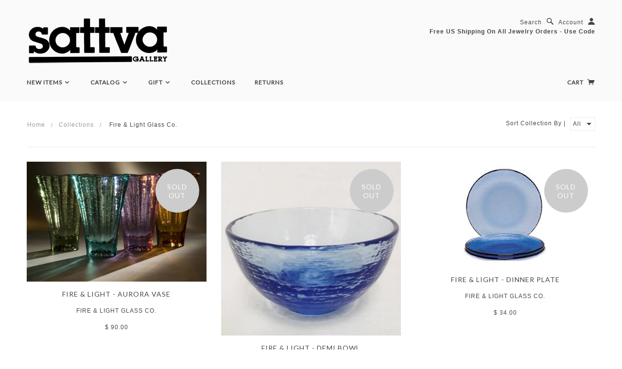

--- FILE ---
content_type: text/html; charset=utf-8
request_url: https://sattvagallery.com/collections/vendors?q=Fire%20%26%20Light%20Glass%20Co.
body_size: 13114
content:
<!doctype html>
<!--[if lt IE 7]> <html class="no-js lt-ie9 lt-ie8 lt-ie7" lang="en"> <![endif]-->
<!--[if IE 7]> <html class="no-js lt-ie9 lt-ie8" lang="en"> <![endif]-->
<!--[if IE 8]> <html class="no-js lt-ie9" lang="en"> <![endif]-->
<!--[if IE 9]> <html class="ie9 no-js"> <![endif]-->
<!--[if (gt IE 9)|!(IE)]><!--> <html class="no-js"> <!--<![endif]-->

<head>
  <meta name="google-site-verification" content="hMljRhZHwsabbbvbwZjtK2RsdAfTjebUOT-R5_2havo" />
  <meta name="google-site-verification" content="google1eb73ff36355c36d.html" />
  <meta charset="UTF-8" />
  <meta http-equiv="X-UA-Compatible" content="IE=edge,chrome=1" />
  <meta name="viewport" content="width=device-width, initial-scale=1.0" />
  
    <link rel="shortcut icon" type="image/png" href="//sattvagallery.com/cdn/shop/t/8/assets/favicon.png?v=53616278562633778881397523809" />
  

  
    <title>Fire &amp; Light Glass Co. | SattvaGallery.com</title>
  
  
  
  
  <link rel="canonical" href="https://sattvagallery.com/collections/vendors?q=fire+%26+light+glass+co." />
  
  


  

  
  




























<script>
  WebFontConfig = {
    
    
    google: { families: ['Lato', 'Lato', 'Lato', 'Lato', ] }
    
  };
</script>
<script src="//ajax.googleapis.com/ajax/libs/webfont/1.4.7/webfont.js"></script>
  

  <script>window.performance && window.performance.mark && window.performance.mark('shopify.content_for_header.start');</script><meta name="google-site-verification" content="hMljRhZHwsabbbvbwZjtK2RsdAfTjebUOT-R5_2havo">
<meta id="shopify-digital-wallet" name="shopify-digital-wallet" content="/4120037/digital_wallets/dialog">
<meta name="shopify-checkout-api-token" content="9f792029659fa2feba0220b1453ced16">
<meta id="in-context-paypal-metadata" data-shop-id="4120037" data-venmo-supported="false" data-environment="production" data-locale="en_US" data-paypal-v4="true" data-currency="USD">
<script async="async" src="/checkouts/internal/preloads.js?locale=en-US"></script>
<link rel="preconnect" href="https://shop.app" crossorigin="anonymous">
<script async="async" src="https://shop.app/checkouts/internal/preloads.js?locale=en-US&shop_id=4120037" crossorigin="anonymous"></script>
<script id="shopify-features" type="application/json">{"accessToken":"9f792029659fa2feba0220b1453ced16","betas":["rich-media-storefront-analytics"],"domain":"sattvagallery.com","predictiveSearch":true,"shopId":4120037,"locale":"en"}</script>
<script>var Shopify = Shopify || {};
Shopify.shop = "sattvagallery-com.myshopify.com";
Shopify.locale = "en";
Shopify.currency = {"active":"USD","rate":"1.0"};
Shopify.country = "US";
Shopify.theme = {"name":"Blockshop","id":7610925,"schema_name":null,"schema_version":null,"theme_store_id":606,"role":"main"};
Shopify.theme.handle = "null";
Shopify.theme.style = {"id":null,"handle":null};
Shopify.cdnHost = "sattvagallery.com/cdn";
Shopify.routes = Shopify.routes || {};
Shopify.routes.root = "/";</script>
<script type="module">!function(o){(o.Shopify=o.Shopify||{}).modules=!0}(window);</script>
<script>!function(o){function n(){var o=[];function n(){o.push(Array.prototype.slice.apply(arguments))}return n.q=o,n}var t=o.Shopify=o.Shopify||{};t.loadFeatures=n(),t.autoloadFeatures=n()}(window);</script>
<script>
  window.ShopifyPay = window.ShopifyPay || {};
  window.ShopifyPay.apiHost = "shop.app\/pay";
  window.ShopifyPay.redirectState = null;
</script>
<script id="shop-js-analytics" type="application/json">{"pageType":"collection"}</script>
<script defer="defer" async type="module" src="//sattvagallery.com/cdn/shopifycloud/shop-js/modules/v2/client.init-shop-cart-sync_BdyHc3Nr.en.esm.js"></script>
<script defer="defer" async type="module" src="//sattvagallery.com/cdn/shopifycloud/shop-js/modules/v2/chunk.common_Daul8nwZ.esm.js"></script>
<script type="module">
  await import("//sattvagallery.com/cdn/shopifycloud/shop-js/modules/v2/client.init-shop-cart-sync_BdyHc3Nr.en.esm.js");
await import("//sattvagallery.com/cdn/shopifycloud/shop-js/modules/v2/chunk.common_Daul8nwZ.esm.js");

  window.Shopify.SignInWithShop?.initShopCartSync?.({"fedCMEnabled":true,"windoidEnabled":true});

</script>
<script>
  window.Shopify = window.Shopify || {};
  if (!window.Shopify.featureAssets) window.Shopify.featureAssets = {};
  window.Shopify.featureAssets['shop-js'] = {"shop-cart-sync":["modules/v2/client.shop-cart-sync_QYOiDySF.en.esm.js","modules/v2/chunk.common_Daul8nwZ.esm.js"],"init-fed-cm":["modules/v2/client.init-fed-cm_DchLp9rc.en.esm.js","modules/v2/chunk.common_Daul8nwZ.esm.js"],"shop-button":["modules/v2/client.shop-button_OV7bAJc5.en.esm.js","modules/v2/chunk.common_Daul8nwZ.esm.js"],"init-windoid":["modules/v2/client.init-windoid_DwxFKQ8e.en.esm.js","modules/v2/chunk.common_Daul8nwZ.esm.js"],"shop-cash-offers":["modules/v2/client.shop-cash-offers_DWtL6Bq3.en.esm.js","modules/v2/chunk.common_Daul8nwZ.esm.js","modules/v2/chunk.modal_CQq8HTM6.esm.js"],"shop-toast-manager":["modules/v2/client.shop-toast-manager_CX9r1SjA.en.esm.js","modules/v2/chunk.common_Daul8nwZ.esm.js"],"init-shop-email-lookup-coordinator":["modules/v2/client.init-shop-email-lookup-coordinator_UhKnw74l.en.esm.js","modules/v2/chunk.common_Daul8nwZ.esm.js"],"pay-button":["modules/v2/client.pay-button_DzxNnLDY.en.esm.js","modules/v2/chunk.common_Daul8nwZ.esm.js"],"avatar":["modules/v2/client.avatar_BTnouDA3.en.esm.js"],"init-shop-cart-sync":["modules/v2/client.init-shop-cart-sync_BdyHc3Nr.en.esm.js","modules/v2/chunk.common_Daul8nwZ.esm.js"],"shop-login-button":["modules/v2/client.shop-login-button_D8B466_1.en.esm.js","modules/v2/chunk.common_Daul8nwZ.esm.js","modules/v2/chunk.modal_CQq8HTM6.esm.js"],"init-customer-accounts-sign-up":["modules/v2/client.init-customer-accounts-sign-up_C8fpPm4i.en.esm.js","modules/v2/client.shop-login-button_D8B466_1.en.esm.js","modules/v2/chunk.common_Daul8nwZ.esm.js","modules/v2/chunk.modal_CQq8HTM6.esm.js"],"init-shop-for-new-customer-accounts":["modules/v2/client.init-shop-for-new-customer-accounts_CVTO0Ztu.en.esm.js","modules/v2/client.shop-login-button_D8B466_1.en.esm.js","modules/v2/chunk.common_Daul8nwZ.esm.js","modules/v2/chunk.modal_CQq8HTM6.esm.js"],"init-customer-accounts":["modules/v2/client.init-customer-accounts_dRgKMfrE.en.esm.js","modules/v2/client.shop-login-button_D8B466_1.en.esm.js","modules/v2/chunk.common_Daul8nwZ.esm.js","modules/v2/chunk.modal_CQq8HTM6.esm.js"],"shop-follow-button":["modules/v2/client.shop-follow-button_CkZpjEct.en.esm.js","modules/v2/chunk.common_Daul8nwZ.esm.js","modules/v2/chunk.modal_CQq8HTM6.esm.js"],"lead-capture":["modules/v2/client.lead-capture_BntHBhfp.en.esm.js","modules/v2/chunk.common_Daul8nwZ.esm.js","modules/v2/chunk.modal_CQq8HTM6.esm.js"],"checkout-modal":["modules/v2/client.checkout-modal_CfxcYbTm.en.esm.js","modules/v2/chunk.common_Daul8nwZ.esm.js","modules/v2/chunk.modal_CQq8HTM6.esm.js"],"shop-login":["modules/v2/client.shop-login_Da4GZ2H6.en.esm.js","modules/v2/chunk.common_Daul8nwZ.esm.js","modules/v2/chunk.modal_CQq8HTM6.esm.js"],"payment-terms":["modules/v2/client.payment-terms_MV4M3zvL.en.esm.js","modules/v2/chunk.common_Daul8nwZ.esm.js","modules/v2/chunk.modal_CQq8HTM6.esm.js"]};
</script>
<script id="__st">var __st={"a":4120037,"offset":-28800,"reqid":"1b9a23c4-f687-44a1-8abe-85f8fab3d78e-1768988531","pageurl":"sattvagallery.com\/collections\/vendors?q=Fire%20%26%20Light%20Glass%20Co.","u":"07dffab20012","p":"vendors"};</script>
<script>window.ShopifyPaypalV4VisibilityTracking = true;</script>
<script id="captcha-bootstrap">!function(){'use strict';const t='contact',e='account',n='new_comment',o=[[t,t],['blogs',n],['comments',n],[t,'customer']],c=[[e,'customer_login'],[e,'guest_login'],[e,'recover_customer_password'],[e,'create_customer']],r=t=>t.map((([t,e])=>`form[action*='/${t}']:not([data-nocaptcha='true']) input[name='form_type'][value='${e}']`)).join(','),a=t=>()=>t?[...document.querySelectorAll(t)].map((t=>t.form)):[];function s(){const t=[...o],e=r(t);return a(e)}const i='password',u='form_key',d=['recaptcha-v3-token','g-recaptcha-response','h-captcha-response',i],f=()=>{try{return window.sessionStorage}catch{return}},m='__shopify_v',_=t=>t.elements[u];function p(t,e,n=!1){try{const o=window.sessionStorage,c=JSON.parse(o.getItem(e)),{data:r}=function(t){const{data:e,action:n}=t;return t[m]||n?{data:e,action:n}:{data:t,action:n}}(c);for(const[e,n]of Object.entries(r))t.elements[e]&&(t.elements[e].value=n);n&&o.removeItem(e)}catch(o){console.error('form repopulation failed',{error:o})}}const l='form_type',E='cptcha';function T(t){t.dataset[E]=!0}const w=window,h=w.document,L='Shopify',v='ce_forms',y='captcha';let A=!1;((t,e)=>{const n=(g='f06e6c50-85a8-45c8-87d0-21a2b65856fe',I='https://cdn.shopify.com/shopifycloud/storefront-forms-hcaptcha/ce_storefront_forms_captcha_hcaptcha.v1.5.2.iife.js',D={infoText:'Protected by hCaptcha',privacyText:'Privacy',termsText:'Terms'},(t,e,n)=>{const o=w[L][v],c=o.bindForm;if(c)return c(t,g,e,D).then(n);var r;o.q.push([[t,g,e,D],n]),r=I,A||(h.body.append(Object.assign(h.createElement('script'),{id:'captcha-provider',async:!0,src:r})),A=!0)});var g,I,D;w[L]=w[L]||{},w[L][v]=w[L][v]||{},w[L][v].q=[],w[L][y]=w[L][y]||{},w[L][y].protect=function(t,e){n(t,void 0,e),T(t)},Object.freeze(w[L][y]),function(t,e,n,w,h,L){const[v,y,A,g]=function(t,e,n){const i=e?o:[],u=t?c:[],d=[...i,...u],f=r(d),m=r(i),_=r(d.filter((([t,e])=>n.includes(e))));return[a(f),a(m),a(_),s()]}(w,h,L),I=t=>{const e=t.target;return e instanceof HTMLFormElement?e:e&&e.form},D=t=>v().includes(t);t.addEventListener('submit',(t=>{const e=I(t);if(!e)return;const n=D(e)&&!e.dataset.hcaptchaBound&&!e.dataset.recaptchaBound,o=_(e),c=g().includes(e)&&(!o||!o.value);(n||c)&&t.preventDefault(),c&&!n&&(function(t){try{if(!f())return;!function(t){const e=f();if(!e)return;const n=_(t);if(!n)return;const o=n.value;o&&e.removeItem(o)}(t);const e=Array.from(Array(32),(()=>Math.random().toString(36)[2])).join('');!function(t,e){_(t)||t.append(Object.assign(document.createElement('input'),{type:'hidden',name:u})),t.elements[u].value=e}(t,e),function(t,e){const n=f();if(!n)return;const o=[...t.querySelectorAll(`input[type='${i}']`)].map((({name:t})=>t)),c=[...d,...o],r={};for(const[a,s]of new FormData(t).entries())c.includes(a)||(r[a]=s);n.setItem(e,JSON.stringify({[m]:1,action:t.action,data:r}))}(t,e)}catch(e){console.error('failed to persist form',e)}}(e),e.submit())}));const S=(t,e)=>{t&&!t.dataset[E]&&(n(t,e.some((e=>e===t))),T(t))};for(const o of['focusin','change'])t.addEventListener(o,(t=>{const e=I(t);D(e)&&S(e,y())}));const B=e.get('form_key'),M=e.get(l),P=B&&M;t.addEventListener('DOMContentLoaded',(()=>{const t=y();if(P)for(const e of t)e.elements[l].value===M&&p(e,B);[...new Set([...A(),...v().filter((t=>'true'===t.dataset.shopifyCaptcha))])].forEach((e=>S(e,t)))}))}(h,new URLSearchParams(w.location.search),n,t,e,['guest_login'])})(!0,!0)}();</script>
<script integrity="sha256-4kQ18oKyAcykRKYeNunJcIwy7WH5gtpwJnB7kiuLZ1E=" data-source-attribution="shopify.loadfeatures" defer="defer" src="//sattvagallery.com/cdn/shopifycloud/storefront/assets/storefront/load_feature-a0a9edcb.js" crossorigin="anonymous"></script>
<script crossorigin="anonymous" defer="defer" src="//sattvagallery.com/cdn/shopifycloud/storefront/assets/shopify_pay/storefront-65b4c6d7.js?v=20250812"></script>
<script data-source-attribution="shopify.dynamic_checkout.dynamic.init">var Shopify=Shopify||{};Shopify.PaymentButton=Shopify.PaymentButton||{isStorefrontPortableWallets:!0,init:function(){window.Shopify.PaymentButton.init=function(){};var t=document.createElement("script");t.src="https://sattvagallery.com/cdn/shopifycloud/portable-wallets/latest/portable-wallets.en.js",t.type="module",document.head.appendChild(t)}};
</script>
<script data-source-attribution="shopify.dynamic_checkout.buyer_consent">
  function portableWalletsHideBuyerConsent(e){var t=document.getElementById("shopify-buyer-consent"),n=document.getElementById("shopify-subscription-policy-button");t&&n&&(t.classList.add("hidden"),t.setAttribute("aria-hidden","true"),n.removeEventListener("click",e))}function portableWalletsShowBuyerConsent(e){var t=document.getElementById("shopify-buyer-consent"),n=document.getElementById("shopify-subscription-policy-button");t&&n&&(t.classList.remove("hidden"),t.removeAttribute("aria-hidden"),n.addEventListener("click",e))}window.Shopify?.PaymentButton&&(window.Shopify.PaymentButton.hideBuyerConsent=portableWalletsHideBuyerConsent,window.Shopify.PaymentButton.showBuyerConsent=portableWalletsShowBuyerConsent);
</script>
<script data-source-attribution="shopify.dynamic_checkout.cart.bootstrap">document.addEventListener("DOMContentLoaded",(function(){function t(){return document.querySelector("shopify-accelerated-checkout-cart, shopify-accelerated-checkout")}if(t())Shopify.PaymentButton.init();else{new MutationObserver((function(e,n){t()&&(Shopify.PaymentButton.init(),n.disconnect())})).observe(document.body,{childList:!0,subtree:!0})}}));
</script>
<link id="shopify-accelerated-checkout-styles" rel="stylesheet" media="screen" href="https://sattvagallery.com/cdn/shopifycloud/portable-wallets/latest/accelerated-checkout-backwards-compat.css" crossorigin="anonymous">
<style id="shopify-accelerated-checkout-cart">
        #shopify-buyer-consent {
  margin-top: 1em;
  display: inline-block;
  width: 100%;
}

#shopify-buyer-consent.hidden {
  display: none;
}

#shopify-subscription-policy-button {
  background: none;
  border: none;
  padding: 0;
  text-decoration: underline;
  font-size: inherit;
  cursor: pointer;
}

#shopify-subscription-policy-button::before {
  box-shadow: none;
}

      </style>

<script>window.performance && window.performance.mark && window.performance.mark('shopify.content_for_header.end');</script>

  <link href="//sattvagallery.com/cdn/shop/t/8/assets/style.css?v=62152716123394498411659636703" rel="stylesheet" type="text/css" media="all" />

  <!--[if lt IE 8]>
    <script src="//sattvagallery.com/cdn/shop/t/8/assets/json2.js?v=154133857350868653501396629113" type="text/javascript"></script>
  <![endif]-->

  <!--[if lt IE 9]>
  <script src="//html5shim.googlecode.com/svn/trunk/html5.js" type="text/javascript"></script>
  <script src="//sattvagallery.com/cdn/shop/t/8/assets/dd_roundies.js?v=75117064764312664521396629111" type="text/javascript"></script>
  <script>
  DD_roundies.addRule('.circle', '45px');
  </script>
  <![endif]-->

  <script src="//sattvagallery.com/cdn/shop/t/8/assets/custom.modernizr.js?v=44331738608728928201396629110" type="text/javascript"></script>
  <script src="//ajax.googleapis.com/ajax/libs/jquery/1.9.1/jquery.min.js" type="text/javascript"></script>
  <script src="//ajax.googleapis.com/ajax/libs/jqueryui/1.10.3/jquery-ui.min.js" type="text/javascript"></script>
  <script src="//sattvagallery.com/cdn/shopifycloud/storefront/assets/themes_support/api.jquery-7ab1a3a4.js" type="text/javascript"></script>
  <script src="//sattvagallery.com/cdn/shopifycloud/storefront/assets/themes_support/option_selection-b017cd28.js" type="text/javascript"></script>

  

  <script>
    var twitterID = '',
    shop_url = 'https://sattvagallery.com',
    home_slider_auto_enabled = true,
    home_slider_rotate_frequency = 7000,
    product_zoom_enabled = false,
    product_modal_enabled = true;
  </script>
<meta name="google-site-verification" content="hMljRhZHwsabbbvbwZjtK2RsdAfTjebUOT-R5_2havo" />

<link href="https://monorail-edge.shopifysvc.com" rel="dns-prefetch">
<script>(function(){if ("sendBeacon" in navigator && "performance" in window) {try {var session_token_from_headers = performance.getEntriesByType('navigation')[0].serverTiming.find(x => x.name == '_s').description;} catch {var session_token_from_headers = undefined;}var session_cookie_matches = document.cookie.match(/_shopify_s=([^;]*)/);var session_token_from_cookie = session_cookie_matches && session_cookie_matches.length === 2 ? session_cookie_matches[1] : "";var session_token = session_token_from_headers || session_token_from_cookie || "";function handle_abandonment_event(e) {var entries = performance.getEntries().filter(function(entry) {return /monorail-edge.shopifysvc.com/.test(entry.name);});if (!window.abandonment_tracked && entries.length === 0) {window.abandonment_tracked = true;var currentMs = Date.now();var navigation_start = performance.timing.navigationStart;var payload = {shop_id: 4120037,url: window.location.href,navigation_start,duration: currentMs - navigation_start,session_token,page_type: "collection"};window.navigator.sendBeacon("https://monorail-edge.shopifysvc.com/v1/produce", JSON.stringify({schema_id: "online_store_buyer_site_abandonment/1.1",payload: payload,metadata: {event_created_at_ms: currentMs,event_sent_at_ms: currentMs}}));}}window.addEventListener('pagehide', handle_abandonment_event);}}());</script>
<script id="web-pixels-manager-setup">(function e(e,d,r,n,o){if(void 0===o&&(o={}),!Boolean(null===(a=null===(i=window.Shopify)||void 0===i?void 0:i.analytics)||void 0===a?void 0:a.replayQueue)){var i,a;window.Shopify=window.Shopify||{};var t=window.Shopify;t.analytics=t.analytics||{};var s=t.analytics;s.replayQueue=[],s.publish=function(e,d,r){return s.replayQueue.push([e,d,r]),!0};try{self.performance.mark("wpm:start")}catch(e){}var l=function(){var e={modern:/Edge?\/(1{2}[4-9]|1[2-9]\d|[2-9]\d{2}|\d{4,})\.\d+(\.\d+|)|Firefox\/(1{2}[4-9]|1[2-9]\d|[2-9]\d{2}|\d{4,})\.\d+(\.\d+|)|Chrom(ium|e)\/(9{2}|\d{3,})\.\d+(\.\d+|)|(Maci|X1{2}).+ Version\/(15\.\d+|(1[6-9]|[2-9]\d|\d{3,})\.\d+)([,.]\d+|)( \(\w+\)|)( Mobile\/\w+|) Safari\/|Chrome.+OPR\/(9{2}|\d{3,})\.\d+\.\d+|(CPU[ +]OS|iPhone[ +]OS|CPU[ +]iPhone|CPU IPhone OS|CPU iPad OS)[ +]+(15[._]\d+|(1[6-9]|[2-9]\d|\d{3,})[._]\d+)([._]\d+|)|Android:?[ /-](13[3-9]|1[4-9]\d|[2-9]\d{2}|\d{4,})(\.\d+|)(\.\d+|)|Android.+Firefox\/(13[5-9]|1[4-9]\d|[2-9]\d{2}|\d{4,})\.\d+(\.\d+|)|Android.+Chrom(ium|e)\/(13[3-9]|1[4-9]\d|[2-9]\d{2}|\d{4,})\.\d+(\.\d+|)|SamsungBrowser\/([2-9]\d|\d{3,})\.\d+/,legacy:/Edge?\/(1[6-9]|[2-9]\d|\d{3,})\.\d+(\.\d+|)|Firefox\/(5[4-9]|[6-9]\d|\d{3,})\.\d+(\.\d+|)|Chrom(ium|e)\/(5[1-9]|[6-9]\d|\d{3,})\.\d+(\.\d+|)([\d.]+$|.*Safari\/(?![\d.]+ Edge\/[\d.]+$))|(Maci|X1{2}).+ Version\/(10\.\d+|(1[1-9]|[2-9]\d|\d{3,})\.\d+)([,.]\d+|)( \(\w+\)|)( Mobile\/\w+|) Safari\/|Chrome.+OPR\/(3[89]|[4-9]\d|\d{3,})\.\d+\.\d+|(CPU[ +]OS|iPhone[ +]OS|CPU[ +]iPhone|CPU IPhone OS|CPU iPad OS)[ +]+(10[._]\d+|(1[1-9]|[2-9]\d|\d{3,})[._]\d+)([._]\d+|)|Android:?[ /-](13[3-9]|1[4-9]\d|[2-9]\d{2}|\d{4,})(\.\d+|)(\.\d+|)|Mobile Safari.+OPR\/([89]\d|\d{3,})\.\d+\.\d+|Android.+Firefox\/(13[5-9]|1[4-9]\d|[2-9]\d{2}|\d{4,})\.\d+(\.\d+|)|Android.+Chrom(ium|e)\/(13[3-9]|1[4-9]\d|[2-9]\d{2}|\d{4,})\.\d+(\.\d+|)|Android.+(UC? ?Browser|UCWEB|U3)[ /]?(15\.([5-9]|\d{2,})|(1[6-9]|[2-9]\d|\d{3,})\.\d+)\.\d+|SamsungBrowser\/(5\.\d+|([6-9]|\d{2,})\.\d+)|Android.+MQ{2}Browser\/(14(\.(9|\d{2,})|)|(1[5-9]|[2-9]\d|\d{3,})(\.\d+|))(\.\d+|)|K[Aa][Ii]OS\/(3\.\d+|([4-9]|\d{2,})\.\d+)(\.\d+|)/},d=e.modern,r=e.legacy,n=navigator.userAgent;return n.match(d)?"modern":n.match(r)?"legacy":"unknown"}(),u="modern"===l?"modern":"legacy",c=(null!=n?n:{modern:"",legacy:""})[u],f=function(e){return[e.baseUrl,"/wpm","/b",e.hashVersion,"modern"===e.buildTarget?"m":"l",".js"].join("")}({baseUrl:d,hashVersion:r,buildTarget:u}),m=function(e){var d=e.version,r=e.bundleTarget,n=e.surface,o=e.pageUrl,i=e.monorailEndpoint;return{emit:function(e){var a=e.status,t=e.errorMsg,s=(new Date).getTime(),l=JSON.stringify({metadata:{event_sent_at_ms:s},events:[{schema_id:"web_pixels_manager_load/3.1",payload:{version:d,bundle_target:r,page_url:o,status:a,surface:n,error_msg:t},metadata:{event_created_at_ms:s}}]});if(!i)return console&&console.warn&&console.warn("[Web Pixels Manager] No Monorail endpoint provided, skipping logging."),!1;try{return self.navigator.sendBeacon.bind(self.navigator)(i,l)}catch(e){}var u=new XMLHttpRequest;try{return u.open("POST",i,!0),u.setRequestHeader("Content-Type","text/plain"),u.send(l),!0}catch(e){return console&&console.warn&&console.warn("[Web Pixels Manager] Got an unhandled error while logging to Monorail."),!1}}}}({version:r,bundleTarget:l,surface:e.surface,pageUrl:self.location.href,monorailEndpoint:e.monorailEndpoint});try{o.browserTarget=l,function(e){var d=e.src,r=e.async,n=void 0===r||r,o=e.onload,i=e.onerror,a=e.sri,t=e.scriptDataAttributes,s=void 0===t?{}:t,l=document.createElement("script"),u=document.querySelector("head"),c=document.querySelector("body");if(l.async=n,l.src=d,a&&(l.integrity=a,l.crossOrigin="anonymous"),s)for(var f in s)if(Object.prototype.hasOwnProperty.call(s,f))try{l.dataset[f]=s[f]}catch(e){}if(o&&l.addEventListener("load",o),i&&l.addEventListener("error",i),u)u.appendChild(l);else{if(!c)throw new Error("Did not find a head or body element to append the script");c.appendChild(l)}}({src:f,async:!0,onload:function(){if(!function(){var e,d;return Boolean(null===(d=null===(e=window.Shopify)||void 0===e?void 0:e.analytics)||void 0===d?void 0:d.initialized)}()){var d=window.webPixelsManager.init(e)||void 0;if(d){var r=window.Shopify.analytics;r.replayQueue.forEach((function(e){var r=e[0],n=e[1],o=e[2];d.publishCustomEvent(r,n,o)})),r.replayQueue=[],r.publish=d.publishCustomEvent,r.visitor=d.visitor,r.initialized=!0}}},onerror:function(){return m.emit({status:"failed",errorMsg:"".concat(f," has failed to load")})},sri:function(e){var d=/^sha384-[A-Za-z0-9+/=]+$/;return"string"==typeof e&&d.test(e)}(c)?c:"",scriptDataAttributes:o}),m.emit({status:"loading"})}catch(e){m.emit({status:"failed",errorMsg:(null==e?void 0:e.message)||"Unknown error"})}}})({shopId: 4120037,storefrontBaseUrl: "https://sattvagallery.com",extensionsBaseUrl: "https://extensions.shopifycdn.com/cdn/shopifycloud/web-pixels-manager",monorailEndpoint: "https://monorail-edge.shopifysvc.com/unstable/produce_batch",surface: "storefront-renderer",enabledBetaFlags: ["2dca8a86"],webPixelsConfigList: [{"id":"80838738","eventPayloadVersion":"v1","runtimeContext":"LAX","scriptVersion":"1","type":"CUSTOM","privacyPurposes":["ANALYTICS"],"name":"Google Analytics tag (migrated)"},{"id":"shopify-app-pixel","configuration":"{}","eventPayloadVersion":"v1","runtimeContext":"STRICT","scriptVersion":"0450","apiClientId":"shopify-pixel","type":"APP","privacyPurposes":["ANALYTICS","MARKETING"]},{"id":"shopify-custom-pixel","eventPayloadVersion":"v1","runtimeContext":"LAX","scriptVersion":"0450","apiClientId":"shopify-pixel","type":"CUSTOM","privacyPurposes":["ANALYTICS","MARKETING"]}],isMerchantRequest: false,initData: {"shop":{"name":"SattvaGallery.com","paymentSettings":{"currencyCode":"USD"},"myshopifyDomain":"sattvagallery-com.myshopify.com","countryCode":"US","storefrontUrl":"https:\/\/sattvagallery.com"},"customer":null,"cart":null,"checkout":null,"productVariants":[],"purchasingCompany":null},},"https://sattvagallery.com/cdn","fcfee988w5aeb613cpc8e4bc33m6693e112",{"modern":"","legacy":""},{"shopId":"4120037","storefrontBaseUrl":"https:\/\/sattvagallery.com","extensionBaseUrl":"https:\/\/extensions.shopifycdn.com\/cdn\/shopifycloud\/web-pixels-manager","surface":"storefront-renderer","enabledBetaFlags":"[\"2dca8a86\"]","isMerchantRequest":"false","hashVersion":"fcfee988w5aeb613cpc8e4bc33m6693e112","publish":"custom","events":"[[\"page_viewed\",{}]]"});</script><script>
  window.ShopifyAnalytics = window.ShopifyAnalytics || {};
  window.ShopifyAnalytics.meta = window.ShopifyAnalytics.meta || {};
  window.ShopifyAnalytics.meta.currency = 'USD';
  var meta = {"page":{"pageType":"vendors","requestId":"1b9a23c4-f687-44a1-8abe-85f8fab3d78e-1768988531"}};
  for (var attr in meta) {
    window.ShopifyAnalytics.meta[attr] = meta[attr];
  }
</script>
<script class="analytics">
  (function () {
    var customDocumentWrite = function(content) {
      var jquery = null;

      if (window.jQuery) {
        jquery = window.jQuery;
      } else if (window.Checkout && window.Checkout.$) {
        jquery = window.Checkout.$;
      }

      if (jquery) {
        jquery('body').append(content);
      }
    };

    var hasLoggedConversion = function(token) {
      if (token) {
        return document.cookie.indexOf('loggedConversion=' + token) !== -1;
      }
      return false;
    }

    var setCookieIfConversion = function(token) {
      if (token) {
        var twoMonthsFromNow = new Date(Date.now());
        twoMonthsFromNow.setMonth(twoMonthsFromNow.getMonth() + 2);

        document.cookie = 'loggedConversion=' + token + '; expires=' + twoMonthsFromNow;
      }
    }

    var trekkie = window.ShopifyAnalytics.lib = window.trekkie = window.trekkie || [];
    if (trekkie.integrations) {
      return;
    }
    trekkie.methods = [
      'identify',
      'page',
      'ready',
      'track',
      'trackForm',
      'trackLink'
    ];
    trekkie.factory = function(method) {
      return function() {
        var args = Array.prototype.slice.call(arguments);
        args.unshift(method);
        trekkie.push(args);
        return trekkie;
      };
    };
    for (var i = 0; i < trekkie.methods.length; i++) {
      var key = trekkie.methods[i];
      trekkie[key] = trekkie.factory(key);
    }
    trekkie.load = function(config) {
      trekkie.config = config || {};
      trekkie.config.initialDocumentCookie = document.cookie;
      var first = document.getElementsByTagName('script')[0];
      var script = document.createElement('script');
      script.type = 'text/javascript';
      script.onerror = function(e) {
        var scriptFallback = document.createElement('script');
        scriptFallback.type = 'text/javascript';
        scriptFallback.onerror = function(error) {
                var Monorail = {
      produce: function produce(monorailDomain, schemaId, payload) {
        var currentMs = new Date().getTime();
        var event = {
          schema_id: schemaId,
          payload: payload,
          metadata: {
            event_created_at_ms: currentMs,
            event_sent_at_ms: currentMs
          }
        };
        return Monorail.sendRequest("https://" + monorailDomain + "/v1/produce", JSON.stringify(event));
      },
      sendRequest: function sendRequest(endpointUrl, payload) {
        // Try the sendBeacon API
        if (window && window.navigator && typeof window.navigator.sendBeacon === 'function' && typeof window.Blob === 'function' && !Monorail.isIos12()) {
          var blobData = new window.Blob([payload], {
            type: 'text/plain'
          });

          if (window.navigator.sendBeacon(endpointUrl, blobData)) {
            return true;
          } // sendBeacon was not successful

        } // XHR beacon

        var xhr = new XMLHttpRequest();

        try {
          xhr.open('POST', endpointUrl);
          xhr.setRequestHeader('Content-Type', 'text/plain');
          xhr.send(payload);
        } catch (e) {
          console.log(e);
        }

        return false;
      },
      isIos12: function isIos12() {
        return window.navigator.userAgent.lastIndexOf('iPhone; CPU iPhone OS 12_') !== -1 || window.navigator.userAgent.lastIndexOf('iPad; CPU OS 12_') !== -1;
      }
    };
    Monorail.produce('monorail-edge.shopifysvc.com',
      'trekkie_storefront_load_errors/1.1',
      {shop_id: 4120037,
      theme_id: 7610925,
      app_name: "storefront",
      context_url: window.location.href,
      source_url: "//sattvagallery.com/cdn/s/trekkie.storefront.cd680fe47e6c39ca5d5df5f0a32d569bc48c0f27.min.js"});

        };
        scriptFallback.async = true;
        scriptFallback.src = '//sattvagallery.com/cdn/s/trekkie.storefront.cd680fe47e6c39ca5d5df5f0a32d569bc48c0f27.min.js';
        first.parentNode.insertBefore(scriptFallback, first);
      };
      script.async = true;
      script.src = '//sattvagallery.com/cdn/s/trekkie.storefront.cd680fe47e6c39ca5d5df5f0a32d569bc48c0f27.min.js';
      first.parentNode.insertBefore(script, first);
    };
    trekkie.load(
      {"Trekkie":{"appName":"storefront","development":false,"defaultAttributes":{"shopId":4120037,"isMerchantRequest":null,"themeId":7610925,"themeCityHash":"7400980717341486009","contentLanguage":"en","currency":"USD","eventMetadataId":"6e2d6df8-eb75-4d18-b3f0-4683dc2af0fa"},"isServerSideCookieWritingEnabled":true,"monorailRegion":"shop_domain","enabledBetaFlags":["65f19447"]},"Session Attribution":{},"S2S":{"facebookCapiEnabled":false,"source":"trekkie-storefront-renderer","apiClientId":580111}}
    );

    var loaded = false;
    trekkie.ready(function() {
      if (loaded) return;
      loaded = true;

      window.ShopifyAnalytics.lib = window.trekkie;

      var originalDocumentWrite = document.write;
      document.write = customDocumentWrite;
      try { window.ShopifyAnalytics.merchantGoogleAnalytics.call(this); } catch(error) {};
      document.write = originalDocumentWrite;

      window.ShopifyAnalytics.lib.page(null,{"pageType":"vendors","requestId":"1b9a23c4-f687-44a1-8abe-85f8fab3d78e-1768988531","shopifyEmitted":true});

      var match = window.location.pathname.match(/checkouts\/(.+)\/(thank_you|post_purchase)/)
      var token = match? match[1]: undefined;
      if (!hasLoggedConversion(token)) {
        setCookieIfConversion(token);
        
      }
    });


        var eventsListenerScript = document.createElement('script');
        eventsListenerScript.async = true;
        eventsListenerScript.src = "//sattvagallery.com/cdn/shopifycloud/storefront/assets/shop_events_listener-3da45d37.js";
        document.getElementsByTagName('head')[0].appendChild(eventsListenerScript);

})();</script>
  <script>
  if (!window.ga || (window.ga && typeof window.ga !== 'function')) {
    window.ga = function ga() {
      (window.ga.q = window.ga.q || []).push(arguments);
      if (window.Shopify && window.Shopify.analytics && typeof window.Shopify.analytics.publish === 'function') {
        window.Shopify.analytics.publish("ga_stub_called", {}, {sendTo: "google_osp_migration"});
      }
      console.error("Shopify's Google Analytics stub called with:", Array.from(arguments), "\nSee https://help.shopify.com/manual/promoting-marketing/pixels/pixel-migration#google for more information.");
    };
    if (window.Shopify && window.Shopify.analytics && typeof window.Shopify.analytics.publish === 'function') {
      window.Shopify.analytics.publish("ga_stub_initialized", {}, {sendTo: "google_osp_migration"});
    }
  }
</script>
<script
  defer
  src="https://sattvagallery.com/cdn/shopifycloud/perf-kit/shopify-perf-kit-3.0.4.min.js"
  data-application="storefront-renderer"
  data-shop-id="4120037"
  data-render-region="gcp-us-central1"
  data-page-type="collection"
  data-theme-instance-id="7610925"
  data-theme-name=""
  data-theme-version=""
  data-monorail-region="shop_domain"
  data-resource-timing-sampling-rate="10"
  data-shs="true"
  data-shs-beacon="true"
  data-shs-export-with-fetch="true"
  data-shs-logs-sample-rate="1"
  data-shs-beacon-endpoint="https://sattvagallery.com/api/collect"
></script>
</head>


<body class="page-fire-amp-light-glass-co template-collection">

  <header class="main-header">
    <div class="bg"></div>
    <div class="row top">
      <div class="large-8 columns">
        <h1 class="title clearfix" role="banner">
  
    <a href="/" role="banner" title="SattvaGallery.com">
    <img src="//sattvagallery.com/cdn/shop/t/8/assets/logo.png?v=24748448762084858041396645632" data-retina="//sattvagallery.com/cdn/shop/t/8/assets/logo-retina.png?v=9789993534544244391396645632" alt="SattvaGallery.com"> 
    </a>
  
</h1>
      </div>

      <div class="search-account large-4 columns">
        <div class="menu">
  
    <a class="searchbar-open" href="#">Search<span aria-hidden="true" class="glyph search"></span></a>
  

  
    <a class="account-open" href="#">Account<span aria-hidden="true" class="glyph account"></span></a>
  
    
</div>

<div class="searchbar-container">
  <form  action="/search" method="get" role="search">
    
    <input name="q" type="text" placeholder="Search store..." class="search-box hint text" />
    
    <button class="glyph search"></button>
  </form>
  <a href="#" aria-hidden="true" class="searchbar-close glyph cross"></a>
</div>

<div class="account-container">
  
    <a href="/account/login" id="customer_login_link">Log in</a> or <a href="/account/register" id="customer_register_link">Sign Up</a>
  
  <a href="#" aria-hidden="true" class="account-close glyph cross"></a>
</div>




        <p><b>Free US Shipping On All Jewelry Orders - Use Code FSJO</b></p>
          
      </div>
      
    </div><!-- .row -->

    <div class="bottom-row">
      <div class="row">
        <div class="columns menu-container"> 
          <div class="main-menu">
  <nav role="navigation" class="widescreen clearfix">
    <ul class="inline-list font-nav">
      
          
          

          
          
          
          
            <li class="nav-item dropdown">
              <a class="nav-item-link" href="/">
                New Items <span aria-hidden="true" class="glyph arrow-down"></span>
              </a>

                <ul class="sub-nav">
                  <li>
                    <div class="columns large-3">
                      <ul>
                      
                        <li class="sub-nav-item"><a href="/collections/new-jewelry" title="">Jewelry</a></li>
                      
                        <li class="sub-nav-item"><a href="/collections/new-for-the-home" title="">Home</a></li>
                      
                        <li class="sub-nav-item"><a href="/collections/new-for-the-office" title="">Office</a></li>
                      
                        <li class="sub-nav-item"><a href="/collections/new-gifts" title="">Gift</a></li>
                      
                        <li class="sub-nav-item"><a href="/collections/all-new-items" title="">All New Items</a></li>
                      
                      </ul>
                    </div>
                  </li>
                </ul>
            </li>

          

      
          
          

          
          
          
          
            <li class="nav-item dropdown">
              <a class="nav-item-link" href="/collections/all">
                Catalog <span aria-hidden="true" class="glyph arrow-down"></span>
              </a>

              <ul class="sub-nav catalog">              
                <li class="sub-nav-item row">
                  
                    <div class="columns large-3">
                      
                        <h3 class="title">Medium</h3>
                      
                      <ul>
                        
                           <li><a href="/collections/ceramics" title="">Ceramic</a></li>
                        
                           <li><a href="/collections/fiber" title="">Fiber</a></li>
                        
                           <li><a href="/collections/glass" title="">Glass</a></li>
                        
                           <li><a href="/collections/metal" title="">Metal</a></li>
                        
                           <li><a href="/collections/wood" title="">Wood</a></li>
                        
                           <li><a href="/collections/sale" title="">Sale</a></li>
                        
                      </ul>
                    </div>
                  

                  
                    <div class="columns large-3">
                      
                        <h3 class="title">Jewelry</h3>
                      
                      <ul>
                        
                           <li><a href="/collections/earrings" title="">Earrings</a></li>
                        
                           <li><a href="/collections/necklaces" title="">Necklaces</a></li>
                        
                           <li><a href="/collections/bracelets" title="">Bracelets</a></li>
                        
                           <li><a href="/collections/pins" title="">Pins</a></li>
                        
                           <li><a href="/collections/rings" title="">Rings</a></li>
                        
                           <li><a href="/collections/watchcraft" title="">Watches</a></li>
                        
                           <li><a href="/collections/jewelry-boxes-stands" title="">Jewelry Boxes / Stands</a></li>
                        
                           <li><a href="/collections/all-jewelry" title="">All Jewelry</a></li>
                        
                      </ul>
                    </div>
                  

                  
                    <div class="columns large-3">
                      
                        <h3 class="title">Home</h3>
                      
                      <ul>
                        
                           <li><a href="/collections/living" title="">Home Accessories</a></li>
                        
                           <li><a href="/collections/dining" title="">Dining </a></li>
                        
                           <li><a href="/collections/kitchen" title="">Kitchen Accessories</a></li>
                        
                           <li><a href="/collections/outdoor-living" title="">Outdoor Spaces</a></li>
                        
                           <li><a href="/collections/all-home" title="">All Home Items</a></li>
                        
                      </ul>
                    </div>
                  

                  
                    <div class="columns large-3">
                      
                        <h3 class="title">Office</h3>
                      
                      <ul>
                        
                           <li><a href="/collections/desk-accessories" title="">Desk Accessories</a></li>
                        
                           <li><a href="/collections" title="">Personal Accessories</a></li>
                        
                           <li><a href="/collections/office" title="">All Office</a></li>
                        
                      </ul>
                    </div>
                  

                </li>
              </ul>
            </li>
          

      
          
          

          
          
          
          
            <li class="nav-item dropdown">
              <a class="nav-item-link" href="/">
                Gift <span aria-hidden="true" class="glyph arrow-down"></span>
              </a>

                <ul class="sub-nav">
                  <li>
                    <div class="columns large-3">
                      <ul>
                      
                        <li class="sub-nav-item"><a href="/collections/gifts-for-him" title="">For Him</a></li>
                      
                        <li class="sub-nav-item"><a href="/collections/gifts-for-her" title="">For Her</a></li>
                      
                        <li class="sub-nav-item"><a href="/collections/note-cards" title="">Note Cards</a></li>
                      
                        <li class="sub-nav-item"><a href="/products/gift-card" title="">Gift Certificates</a></li>
                      
                        <li class="sub-nav-item"><a href="/" title="">Gift Registry</a></li>
                      
                      </ul>
                    </div>
                  </li>
                </ul>
            </li>

          

      
          
          

          
          
          
          
            <li class="nav-item">
              <a class="nav-item-link" href="/collections">
                Collections
              </a>
            </li>
          

      
          
          

          
          
          
          
            <li class="nav-item">
              <a class="nav-item-link" href="/pages/returns">
                Returns
              </a>
            </li>
          

      
    </ul>
  </nav>

</div>

        </div>
        
        <div class="columns cart-container"> 
           <div class="cart">
  <a class="cart-link" href="/cart">Cart <span aria-hidden="true" class="glyph cart"></span></a>

	<div class="recently-added">
	  <table width="100%">
		  <thead>
		    <tr>
		      <td colspan="3">Recently Added</td>
		    </tr>
		  </thead>
		  
		  <tbody>
				

		  </tbody>

		  <tfoot>
		    <tr>
					<td class="items-count"><a href="/cart"><span class="number">0</span> Items</a></td>
					<td colspan="2" class="text-right"><strong>TOTAL <span class="total-price" style="margin-left:5px;">$ 0.00</span></strong></td>
		    </tr>
		  </tfoot>
		  
		</table>

		<div class="row"> 
		  <div class="checkout columns">
		    <a class="button" href="/cart">Go to Checkout</a>
		  </div><!-- #cart-meta -->
		</div>

		<div class="error">
		  <p>The item you just added is unavailable. Please select another product or variant.</p>
		</div>

	</div>
</div>


        </div>

        <div class="mobile-tools">
            <a class="glyph menu" href=""></a> 
            <a href="/search" class="glyph search"></a>
            
            <a href="/account" class="glyph account"></a>
            
            <a href="/cart" class="glyph cart"></a>
        </div>
      </div>
    </div>

    <div class="main-menu-dropdown-panel">
      <div class="row">
      
      </div>
    </div>

    <div class="mobile-menu">
      <nav role="navigation">
  <ul class="font-nav">
    
        
        

        
        
        
        
          <li class="nav-item dropdown">
            <a class="dropdown-link" href="/">
              New Items <span aria-hidden="true" class="glyph plus"></span><span aria-hidden="true" class="glyph minus"></span>
            </a>
            <ul class="sub-nav">
              <li class="bg"></li>
              
                <li class="sub-nav-item"><a href="/collections/new-jewelry" title="">Jewelry</a></li>
              
                <li class="sub-nav-item"><a href="/collections/new-for-the-home" title="">Home</a></li>
              
                <li class="sub-nav-item"><a href="/collections/new-for-the-office" title="">Office</a></li>
              
                <li class="sub-nav-item"><a href="/collections/new-gifts" title="">Gift</a></li>
              
                <li class="sub-nav-item"><a href="/collections/all-new-items" title="">All New Items</a></li>
              
            </ul>
          </li>

        

    
        
        

        
        
        
        
          <li class="nav-item dropdown">
            <a class="dropdown-link" href="/collections/all">
              Catalog <span aria-hidden="true" class="glyph plus"></span><span aria-hidden="true" class="glyph minus"></span>
            </a>

            <ul class="sub-nav catalog">
              <li class="bg"></li>
              
              <li class="sub-nav-item">
                    <a class="dropdown-link" href="">Medium <span aria-hidden="true" class="glyph plus"></span><span aria-hidden="true" class="glyph minus"></span></a>
                    <ul class="sub-nav">
                      <li class="bg"></li>
                      
                         <li><a href="/collections/ceramics" title="">Ceramic</a></li>
                      
                         <li><a href="/collections/fiber" title="">Fiber</a></li>
                      
                         <li><a href="/collections/glass" title="">Glass</a></li>
                      
                         <li><a href="/collections/metal" title="">Metal</a></li>
                      
                         <li><a href="/collections/wood" title="">Wood</a></li>
                      
                         <li><a href="/collections/sale" title="">Sale</a></li>
                      
                    </ul>
              </li>
              

              
              <li class="sub-nav-item">
                    <a class="dropdown-link" href="">Jewelry <span aria-hidden="true" class="glyph plus"></span><span aria-hidden="true" class="glyph minus"></span></a>
                    <ul class="sub-nav">
                      <li class="bg"></li>
                      
                         <li><a href="/collections/earrings" title="">Earrings</a></li>
                      
                         <li><a href="/collections/necklaces" title="">Necklaces</a></li>
                      
                         <li><a href="/collections/bracelets" title="">Bracelets</a></li>
                      
                         <li><a href="/collections/pins" title="">Pins</a></li>
                      
                         <li><a href="/collections/rings" title="">Rings</a></li>
                      
                         <li><a href="/collections/watchcraft" title="">Watches</a></li>
                      
                         <li><a href="/collections/jewelry-boxes-stands" title="">Jewelry Boxes / Stands</a></li>
                      
                         <li><a href="/collections/all-jewelry" title="">All Jewelry</a></li>
                      
                    </ul>
              </li>
              

              
              <li class="sub-nav-item">
                    <a class="dropdown-link" href="">Home <span aria-hidden="true" class="glyph plus"></span><span aria-hidden="true" class="glyph minus"></span></a>
                    <ul class="sub-nav">
                      <li class="bg"></li>
                      
                         <li><a href="/collections/living" title="">Home Accessories</a></li>
                      
                         <li><a href="/collections/dining" title="">Dining </a></li>
                      
                         <li><a href="/collections/kitchen" title="">Kitchen Accessories</a></li>
                      
                         <li><a href="/collections/outdoor-living" title="">Outdoor Spaces</a></li>
                      
                         <li><a href="/collections/all-home" title="">All Home Items</a></li>
                      
                    </ul>
              </li>
              

              
              <li class="sub-nav-item">
                    <a class="dropdown-link" href="">Office <span aria-hidden="true" class="glyph plus"></span><span aria-hidden="true" class="glyph minus"></span></a>
                    <ul class="sub-nav">
                      <li class="bg"></li>
                      
                         <li><a href="/collections/desk-accessories" title="">Desk Accessories</a></li>
                      
                         <li><a href="/collections" title="">Personal Accessories</a></li>
                      
                         <li><a href="/collections/office" title="">All Office</a></li>
                      
                    </ul>
              </li>
              

            </ul>
          </li>
        

    
        
        

        
        
        
        
          <li class="nav-item dropdown">
            <a class="dropdown-link" href="/">
              Gift <span aria-hidden="true" class="glyph plus"></span><span aria-hidden="true" class="glyph minus"></span>
            </a>
            <ul class="sub-nav">
              <li class="bg"></li>
              
                <li class="sub-nav-item"><a href="/collections/gifts-for-him" title="">For Him</a></li>
              
                <li class="sub-nav-item"><a href="/collections/gifts-for-her" title="">For Her</a></li>
              
                <li class="sub-nav-item"><a href="/collections/note-cards" title="">Note Cards</a></li>
              
                <li class="sub-nav-item"><a href="/products/gift-card" title="">Gift Certificates</a></li>
              
                <li class="sub-nav-item"><a href="/" title="">Gift Registry</a></li>
              
            </ul>
          </li>

        

    
        
        

        
        
        
        
          <li class="nav-item">
            <a class="nav-item-link" href="/collections">
              Collections
            </a>
          </li>
        

    
        
        

        
        
        
        
          <li class="nav-item">
            <a class="nav-item-link" href="/pages/returns">
              Returns
            </a>
          </li>
        

    
  </ul>
</nav>

    </div>

    <div class="row">
      <div class="header-divider"></div>
    </div>

  </header>

  <section class="main-content">
    
      



<header class="row">
  <div class="left columns large-6">
    
    
      <ul class="breadcrumbs colored-links">
   <li><a href="/">Home</a></li>
    
       <li><a href="/collections">Collections</a></li>  <li> Fire &amp; Light Glass Co. </li> 
         
</ul>
    
  </div>
  <div class="right columns large-6">
    <div class="tag-filter">
      

          <span class="title">Sort Collection By |</span>
          
          <form class="custom">
            <select class="small tags-listbox" name="coll-filter" size="1">
              <option value="">All</option>
              
              
              <option value="fire-light">Fire & Light</option>
              
              
            </select>
          </form>
      
    </div>
  </div>
</header>

<div class="row">
  <div class="columns">
    <div class="divider"></div>
  </div>
</div>

<div class="row">
  

  
    <section class="row">
      <div class="product-grid clearfix">
        
          
  
  <div class="clearfix"></div>







  
  <div class="product-item columns large-4">
    <div class="image-wrapper">
      
      
        <div class="circle sold-out">Sold<br />Out</div>
      
      
      <a href="/collections/vendors/products/fire-light-aurora-vase">
        
        <img  src="//sattvagallery.com/cdn/shop/products/Screen_Shot_2019-04-24_at_12.33.43_PM_large.png?v=1571438571" alt="Fire &amp; Light - Aurora Vase" />
        
      </a>
    </div><!-- .coll-image-wrap -->
    
    <div class="caption">
      <p class="title">
        <a href="/collections/vendors/products/fire-light-aurora-vase">
          Fire & Light - Aurora Vase
        </a>
      </p>

      
        <p class="vendor"><a href="" title="">Fire & Light Glass Co.</a></p>
      

      
      <p class="price">
        
        $ 90.00
      </p>
      
    </div><!-- .coll-prod-caption -->
  </div>



        
          
  
  







  
  <div class="product-item columns large-4">
    <div class="image-wrapper">
      
      
        <div class="circle sold-out">Sold<br />Out</div>
      
      
      <a href="/collections/vendors/products/fire-light-demi-bowl">
        
        <img  src="//sattvagallery.com/cdn/shop/products/Fire_Light_-_Demi_Bowl_large.png?v=1571438661" alt="Fire &amp; Light - Demi Bowl" />
        
      </a>
    </div><!-- .coll-image-wrap -->
    
    <div class="caption">
      <p class="title">
        <a href="/collections/vendors/products/fire-light-demi-bowl">
          Fire & Light - Demi Bowl
        </a>
      </p>

      
        <p class="vendor"><a href="" title="">Fire & Light Glass Co.</a></p>
      

      
      <p class="price">
        
        $ 21.00
      </p>
      
    </div><!-- .coll-prod-caption -->
  </div>



        
          
  
  







  
  <div class="product-item columns large-4">
    <div class="image-wrapper">
      
      
        <div class="circle sold-out">Sold<br />Out</div>
      
      
      <a href="/collections/vendors/products/fire-light-dinner-plate">
        
        <img  src="//sattvagallery.com/cdn/shop/products/sattva_2269_125289951_large.jpeg?v=1571438571" alt="Fire &amp; Light - Dinner Plate" />
        
      </a>
    </div><!-- .coll-image-wrap -->
    
    <div class="caption">
      <p class="title">
        <a href="/collections/vendors/products/fire-light-dinner-plate">
          Fire & Light - Dinner Plate
        </a>
      </p>

      
        <p class="vendor"><a href="" title="">Fire & Light Glass Co.</a></p>
      

      
      <p class="price">
        
        $ 34.00
      </p>
      
    </div><!-- .coll-prod-caption -->
  </div>



        
          
  
  <div class="clearfix"></div>







  
  <div class="product-item columns large-4">
    <div class="image-wrapper">
      
      
        <div class="circle sold-out">Sold<br />Out</div>
      
      
      <a href="/collections/vendors/products/fire-light-footed-jar-with-lid">
        
        <img  src="//sattvagallery.com/cdn/shop/products/Fire_Light_Footed_Jar_Lid_large.png?v=1571438661" alt="Fire &amp; Light - Footed Jar with Lid" />
        
      </a>
    </div><!-- .coll-image-wrap -->
    
    <div class="caption">
      <p class="title">
        <a href="/collections/vendors/products/fire-light-footed-jar-with-lid">
          Fire & Light - Footed Jar with Lid
        </a>
      </p>

      
        <p class="vendor"><a href="" title="">Fire & Light Glass Co.</a></p>
      

      
      <p class="price">
        
        $ 49.00
      </p>
      
    </div><!-- .coll-prod-caption -->
  </div>



        
          
  
  







  
  <div class="product-item columns large-4">
    <div class="image-wrapper">
      
      
        <div class="circle sold-out">Sold<br />Out</div>
      
      
      <a href="/collections/vendors/products/fire-light-moonstone-salad-plate">
        
        <img  src="//sattvagallery.com/cdn/shop/products/Screen_Shot_2019-04-25_at_11.28.18_AM_large.png?v=1571438571" alt="Fire &amp; Light - Moonstone Salad Plate" />
        
      </a>
    </div><!-- .coll-image-wrap -->
    
    <div class="caption">
      <p class="title">
        <a href="/collections/vendors/products/fire-light-moonstone-salad-plate">
          Fire & Light - Moonstone Salad Plate
        </a>
      </p>

      
        <p class="vendor"><a href="" title="">Fire & Light Glass Co.</a></p>
      

      
      <p class="price">
        
        $ 28.00
      </p>
      
    </div><!-- .coll-prod-caption -->
  </div>



        
          
  
  







  
  <div class="product-item columns large-4">
    <div class="image-wrapper">
      
      
        <div class="circle sold-out">Sold<br />Out</div>
      
      
      <a href="/collections/vendors/products/fire-light-on-the-rocks-glass">
        
        <img  src="//sattvagallery.com/cdn/shop/products/Fire_Light_on_the_rocks_glass_large.jpg?v=1571438661" alt="Fire &amp; Light - On The Rocks Glass" />
        
      </a>
    </div><!-- .coll-image-wrap -->
    
    <div class="caption">
      <p class="title">
        <a href="/collections/vendors/products/fire-light-on-the-rocks-glass">
          Fire & Light - On The Rocks Glass
        </a>
      </p>

      
        <p class="vendor"><a href="" title="">Fire & Light Glass Co.</a></p>
      

      
      <p class="price">
        
        $ 30.00
      </p>
      
    </div><!-- .coll-prod-caption -->
  </div>



        
          
  
  <div class="clearfix"></div>







  
  <div class="product-item columns large-4">
    <div class="image-wrapper">
      
      
        <div class="circle sold-out">Sold<br />Out</div>
      
      
      <a href="/collections/vendors/products/fire-light-pasta-bowl">
        
        <img  src="//sattvagallery.com/cdn/shop/products/Fire_Light_Pasta_Bowl_large.jpg?v=1571438661" alt="Fire &amp; Light - Pasta Bowl" />
        
      </a>
    </div><!-- .coll-image-wrap -->
    
    <div class="caption">
      <p class="title">
        <a href="/collections/vendors/products/fire-light-pasta-bowl">
          Fire & Light - Pasta Bowl
        </a>
      </p>

      
        <p class="vendor"><a href="" title="">Fire & Light Glass Co.</a></p>
      

      
      <p class="price">
        
        $ 40.00
      </p>
      
    </div><!-- .coll-prod-caption -->
  </div>



        
          
  
  







  
  <div class="product-item columns large-4">
    <div class="image-wrapper">
      
      
        <div class="circle sold-out">Sold<br />Out</div>
      
      
      <a href="/collections/vendors/products/fire-light-salad-plate">
        
        <img  src="//sattvagallery.com/cdn/shop/products/sattva_2269_124463545_large.jpeg?v=1571438572" alt="Fire &amp; Light - Salad Plate" />
        
      </a>
    </div><!-- .coll-image-wrap -->
    
    <div class="caption">
      <p class="title">
        <a href="/collections/vendors/products/fire-light-salad-plate">
          Fire & Light - Salad Plate
        </a>
      </p>

      
        <p class="vendor"><a href="" title="">Fire & Light Glass Co.</a></p>
      

      
      <p class="price">
        
        $ 26.00
      </p>
      
    </div><!-- .coll-prod-caption -->
  </div>



        
          
  
  







  
  <div class="product-item columns large-4">
    <div class="image-wrapper">
      
      
        <div class="circle sold-out">Sold<br />Out</div>
      
      
      <a href="/collections/vendors/products/fire-light-soap-dish">
        
        <img  src="//sattvagallery.com/cdn/shop/products/Fire_Light_Soap_Dish_large.png?v=1571438661" alt="Fire &amp; Light - Soap Dish" />
        
      </a>
    </div><!-- .coll-image-wrap -->
    
    <div class="caption">
      <p class="title">
        <a href="/collections/vendors/products/fire-light-soap-dish">
          Fire & Light - Soap Dish
        </a>
      </p>

      
        <p class="vendor"><a href="" title="">Fire & Light Glass Co.</a></p>
      

      
      <p class="price">
        
        $ 27.00
      </p>
      
    </div><!-- .coll-prod-caption -->
  </div>



        
          
  
  <div class="clearfix"></div>







  
  <div class="product-item columns large-4">
    <div class="image-wrapper">
      
      
        <div class="circle sold-out">Sold<br />Out</div>
      
      
      <a href="/collections/vendors/products/fire-light-wine-glass">
        
        <img  src="//sattvagallery.com/cdn/shop/products/Fire_and_light_wine_glass_large.png?v=1571438661" alt="Fire &amp; Light - Wine Glass" />
        
      </a>
    </div><!-- .coll-image-wrap -->
    
    <div class="caption">
      <p class="title">
        <a href="/collections/vendors/products/fire-light-wine-glass">
          Fire & Light - Wine Glass
        </a>
      </p>

      
        <p class="vendor"><a href="" title="">Fire & Light Glass Co.</a></p>
      

      
      <p class="price">
        
        $ 40.00
      </p>
      
    </div><!-- .coll-prod-caption -->
  </div>



        
      </div>
    </section>

  
</div>

<div class="row">
  <div class="columns">
    <div class="divider bottom-margin"></div>
  </div>
</div>


<footer class="row">
  <div class="left columns large-6">
    
      <ul class="breadcrumbs colored-links">
   <li><a href="/">Home</a></li>
    
       <li><a href="/collections">Collections</a></li>  <li> Fire &amp; Light Glass Co. </li> 
         
</ul>
    
  </div>
  <div class="right columns large-6">
    
  </div>

</footer>



<script>
  /* Product Tag Filters - Good for any number of filters on any type of collection pages */
  /* Brought to you by Caroline Schnapp */
  var collFilters = jQuery('.tags-listbox');
  collFilters.change(function() {
    var newTags = [];
    collFilters.each(function() { 
      if (jQuery(this).val()) {
        newTags.push(jQuery(this).val());
      }
    });
    if (newTags.length) {
      var query = newTags.join('+');
      window.location.href = jQuery('<a href="/collections/vendors?constraint=tag&amp;q=Fire+%26+Light+Glass+Co." title="Show products matching tag tag">tag</a>').attr('href').replace('tag', query);
    } 
    else {
      
      window.location.href = '/collections/vendors';
      
    }
  });
</script>
  </section>

  <footer class="main-footer">

    <div class="row bottom">
      <div class="column-1 large-4 columns">
        <h2 class="title">Storefront</h2>
        <div class="content">
          <p class="text">Sattva Gallery <br />
PO Box 905<br />
Eugene OR 97440<br />
<br />
Customer Service ~ (541)  242-3339<br />
Email: sattvagallery@gmail.com</p>
          <div class="powered-by"><a target="_blank" rel="nofollow" href="https://www.shopify.com/pos?utm_campaign=poweredby&amp;utm_medium=shopify&amp;utm_source=onlinestore">POS</a> and <a target="_blank" rel="nofollow" href="https://www.shopify.com?utm_campaign=poweredby&amp;utm_medium=shopify&amp;utm_source=onlinestore">Ecommerce by Shopify</a></div>
        </div>

      </div>
      <div class="column-2 large-4 columns">
        <h2 class="title">Info</h2>
        
        <div class="content">
          
          
          <ul class="footer-nav plain-list" role="navigation">
          
            <li><a href="/search" title="Search">Search</a></li>
          
            <li><a href="/pages/returns" title="Returns">Returns</a></li>
          
            <li><a href="/pages/about-us" title="About Us">About Us</a></li>
          
          </ul>
          
        </div>

      </div>


      <div class="column-3 large-4 columns">
        
          
            <h2 class="title">Subscribe</h2>
          

          <div class="content" id="mailing-list-module">
            
              <p>Signup to get the latest news...</p>
            

            
              <form method="post" action="/contact#contact_form" id="contact_form" accept-charset="UTF-8" class="contact-form"><input type="hidden" name="form_type" value="customer" /><input type="hidden" name="utf8" value="✓" />        
              
                     
            <input type="hidden" id="contact_tags" name="contact[tags]" value="prospect,newsletter" />
            <input type="hidden" id="newsletter-first-name" name="contact[first_name]" value="Subscriber" />
            <input type="hidden" id="newsletter-last-name" name="contact[last_name]" value="Newsletter" />

            <div class="row collapse">
              <div class="small-10 large-10 columns" style="padding-right: 10px;">
                <input type="email" placeholder="Your Email" name="contact[email]" />
              </div>
              <div class="small-2 large-2 columns">
                <input type="submit" class="button prefix" value="OK" name="subscribe" id="email-submit" />
              </div>
            </div>
            
            </form> 
            
          

          <div class="social-follow">
            <a title="facebook" aria-hidden="true" target="_blank" class="glyph facebook" href="http://www.facebook.com/sattvagallery"></a>
            
            
            <a title="pinterest" aria-hidden="true" target="_blank" class="glyph pinterest" href="http://www.pinterest.com/sattvagallery"></a>
            
            
            
            
          </div>
        </div> 
      </div>
    </div>

    <div class="row">
      <div class="columns">
         
          <ul class="payment-options">
            <li aria-hidden="true" class="glyph amex"></li>
            
            
            <li aria-hidden="true" class="glyph visa"></li>
            <li aria-hidden="true" class="glyph mastercard"></li>
            
            
            
            <li aria-hidden="true" class="glyph paypal"></li>
            
          </ul>
        
      </div>
    </div>
  </footer>

  <script src="//sattvagallery.com/cdn/shop/t/8/assets/plugins.js?v=172257195053996703251396629114" type="text/javascript"></script>
  <script src="//sattvagallery.com/cdn/shop/t/8/assets/shop.js?v=27073617171938292151396629114" type="text/javascript"></script>
  
  

</body>
</html>